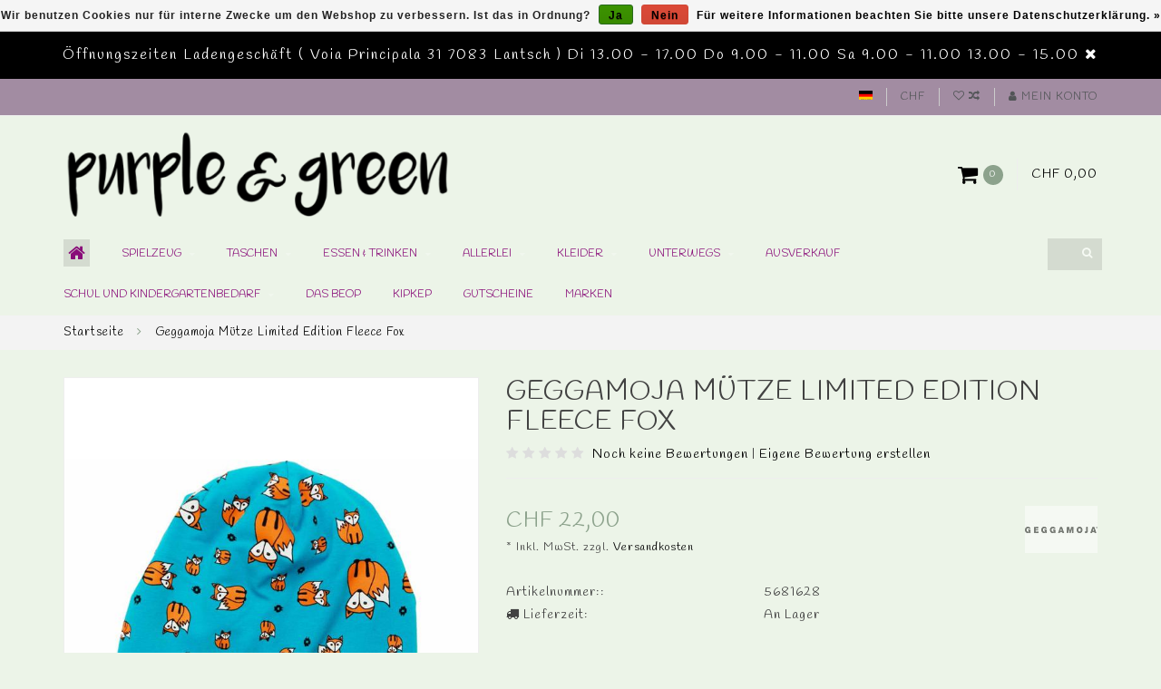

--- FILE ---
content_type: text/html;charset=utf-8
request_url: https://www.purpleandgreen.ch/geggamoja-muetze-limited-edition-fleece-fox.html
body_size: 10678
content:
<!DOCTYPE html>
<html lang="de">
  <head>
    
    <!--
        
        Theme Infinite | v1.5.3_0
        Theme designed and created by Dyvelopment - We are true e-commerce heroes!
        
        For custom Lightspeed eCom work like custom design or development,
        please contact us at www.dyvelopment.nl
        
    -->
    
    <meta charset="utf-8"/>
<!-- [START] 'blocks/head.rain' -->
<!--

  (c) 2008-2026 Lightspeed Netherlands B.V.
  http://www.lightspeedhq.com
  Generated: 19-01-2026 @ 04:54:35

-->
<link rel="canonical" href="https://www.purpleandgreen.ch/geggamoja-muetze-limited-edition-fleece-fox.html"/>
<link rel="alternate" href="https://www.purpleandgreen.ch/index.rss" type="application/rss+xml" title="Neue Produkte"/>
<link href="https://cdn.webshopapp.com/assets/cookielaw.css?2025-02-20" rel="stylesheet" type="text/css"/>
<meta name="robots" content="noodp,noydir"/>
<meta property="og:url" content="https://www.purpleandgreen.ch/geggamoja-muetze-limited-edition-fleece-fox.html?source=facebook"/>
<meta property="og:site_name" content="purple &amp; green"/>
<meta property="og:title" content="Geggamoja Mütze Limited Edition Fleece Fox"/>
<meta property="og:description" content="Blaue Mütze mit lustigen organgen Füchsen aus weichem und leichtem Baumwollstoff aussen und warmem Fleece innen."/>
<meta property="og:image" content="https://cdn.webshopapp.com/shops/217496/files/130531364/geggamoja-geggamoja-muetze-limited-edition-fleece.jpg"/>
<!--[if lt IE 9]>
<script src="https://cdn.webshopapp.com/assets/html5shiv.js?2025-02-20"></script>
<![endif]-->
<!-- [END] 'blocks/head.rain' -->
    
    <title>Geggamoja Mütze Limited Edition Fleece Fox - purple &amp; green</title>
    
    <meta name="description" content="Blaue Mütze mit lustigen organgen Füchsen aus weichem und leichtem Baumwollstoff aussen und warmem Fleece innen." />
    <meta name="keywords" content="Geggamoja, Geggamoja, Mütze, Limited, Edition, Fleece, Fox" />
    
    <meta http-equiv="X-UA-Compatible" content="IE=edge">
    <meta name="viewport" content="width=device-width, initial-scale=1.0, maximum-scale=1.0, user-scalable=0">
    <meta name="apple-mobile-web-app-capable" content="yes">
    <meta name="apple-mobile-web-app-status-bar-style" content="black">

    <link rel="shortcut icon" href="https://cdn.webshopapp.com/shops/217496/themes/93064/assets/favicon.ico?20230826130518" type="image/x-icon" />
    
        <meta name="format-detection" content="telephone=no">
    <meta name="format-detection" content="date=no">
    <meta name="format-detection" content="address=no">
    <meta name="format-detection" content="email=no">
        
    <script src="https://cdn.webshopapp.com/assets/jquery-1-9-1.js?2025-02-20"></script>
    
          <style>
            /* latin */
@font-face {
font-family: 'Handlee';
font-style: normal;
font-weight: 300;
font-stretch: 100%;
font-display: swap;
src: url(https://cdn.webshopapp.com/assets/fonts/handlee-latin.woff2?2025-02-20)
format('woff2');
unicode-range: U+0000-00FF, U+0131, U+0152-0153, U+02BB-02BC,
U+02C6, U+02DA, U+02DC, U+2000-206F, U+2074, U+20AC, U+2122, U+2191,
U+2193, U+2212, U+2215, U+FEFF, U+FFFD;
}
/* latin */
@font-face {
font-family: 'Handlee';
font-style: normal;
font-weight: 400;
font-stretch: 100%;
font-display: swap;
src: url(https://cdn.webshopapp.com/assets/fonts/handlee-latin.woff2?2025-02-20)
format('woff2');
unicode-range: U+0000-00FF, U+0131, U+0152-0153, U+02BB-02BC,
U+02C6, U+02DA, U+02DC, U+2000-206F, U+2074, U+20AC, U+2122, U+2191,
U+2193, U+2212, U+2215, U+FEFF, U+FFFD;
}
/* latin */
@font-face {
font-family: 'Handlee';
font-style: normal;
font-weight: 600;
font-stretch: 100%;
font-display: swap;
src: url(https://cdn.webshopapp.com/assets/fonts/handlee-latin.woff2?2025-02-20)
format('woff2');
unicode-range: U+0000-00FF, U+0131, U+0152-0153, U+02BB-02BC,
U+02C6, U+02DA, U+02DC, U+2000-206F, U+2074, U+20AC, U+2122, U+2191,
U+2193, U+2212, U+2215, U+FEFF, U+FFFD;
}
            </style>
        
    <link href="//maxcdn.bootstrapcdn.com/font-awesome/4.7.0/css/font-awesome.min.css" rel="stylesheet">
    
    <link rel="stylesheet" href="https://cdn.webshopapp.com/shops/217496/themes/93064/assets/bootstrap-min.css?20250731061247" />

    <link rel="stylesheet" href="https://cdn.webshopapp.com/assets/gui-2-0.css?2025-02-20" />
    <link rel="stylesheet" href="https://cdn.webshopapp.com/assets/gui-responsive-2-0.css?2025-02-20" />
    
    <link rel="stylesheet" href="https://cdn.webshopapp.com/shops/217496/themes/93064/assets/owlcarousel-v2.css?20250731061247" />
    
        <link rel="stylesheet" href="https://cdn.webshopapp.com/shops/217496/themes/93064/assets/lightgallery-min.css?20250731061247" />
        
        <link rel="stylesheet" href="https://cdn.webshopapp.com/shops/217496/themes/93064/assets/style-min.css?20250731061247" />
        
    <!-- User defined styles -->
    <link rel="stylesheet" href="https://cdn.webshopapp.com/shops/217496/themes/93064/assets/settings.css?20250731061247" />
    <link rel="stylesheet" href="https://cdn.webshopapp.com/shops/217496/themes/93064/assets/custom.css?20250731061247" />
    
    <!--[if lte IE 9]>
      <script src="https://cdn.webshopapp.com/shops/217496/themes/93064/assets/ie.js?20250731061247"></script>
    <![endif]-->
    
    <script>
      /* Some global vars */
      var domain = 'https://www.purpleandgreen.ch/';
      var url = 'https://www.purpleandgreen.ch/';
      var mainUrl = 'https://www.purpleandgreen.ch/';
      var searchUrl = 'https://www.purpleandgreen.ch/search/';
      var cartUrl = 'https://www.purpleandgreen.ch/cart/';
      var checkoutUrl = 'https://www.purpleandgreen.ch/checkout/';
      var notification = 'Öffnungszeiten Ladengeschäft';
      var b2b = false;
      var freeShippingNotice = true;
      
      /* Quick settings */
      var enableQuickView = true;
      
      /* Some prefedined translations */
      var tContinueShopping = 'Weiter einkaufen';
      var tProceedToCheckout = 'Weiter zur Kasse';
      var tViewProduct = 'Produkt anzeigen';
      var tAddtoCart = 'Zum Warenkorb hinzufügen';
      var tNoInformationFound = 'No information found';
      var tView = 'Ansehen';
      var tCheckout = 'Kasse';
      var tLiveCartTotal = 'Gesamt inkl. MwSt';
      var tNavigation = 'Navigation';
      var tOnlyXProductsInStock = 'Es geben maarXXX producten op voorraad, wil je deze Toevoegen aan de winkelwagen?';
      var tInStock = 'Auf Lager';
      var tOutOfStock = 'Nicht auf Lager';
      var tFreeShipping = 'Kostenloser Versand';
      var tAmountToFreeShipping = 'Versankostenfreie Lieferung';
      var tRequestedAmountNotAvailable = 'Die gewünschte Anzahl für &quot;XXX&quot; ist momentan nicht verfügbar';
      var tMinimumQty = 'Die Mindestbestellmenge für &quot;XXX&quot; YYY.';
      var tBackorder = 'Backorder';
      
      /* Cart data */
      var cartTotalIncl = parseFloat(0);
      var cartTotalExcl = parseFloat(0);
      var cartTotal = parseFloat(0);
      var currencySymbol = 'CHF';
      
      var amountToFreeShipping = parseFloat(120);
      
            function getServerTime()
      {
        return new Date ("Jan 19, 2026 04:54:35 +0100");
      }
    </script>
    
        
        
      </head>
  <body class="">
    
        
    <div class="overlay">
      <i class="fa fa-times"></i>
    </div>
    
    <header>
      <!-- Notifications -->
<div id="notification">
      Öffnungszeiten Ladengeschäft ( Voia Principala 31 7083 Lantsch ) Di 13.00 - 17.00 Do  9.00 - 11.00 Sa 9.00 - 11.00   13.00 - 15.00 
    
  <i class="fa fa-times" id="close-notification"></i>
</div>

<!-- Topbar -->
<div id="topbar">
  <div class="container">
    <div class="row">
      <div class="col-sm-6 hidden-xs hidden-xxs">
        <div id="topbar-text"></div>
      </div>
      <div class="col-sm-6 col-xs-12" id="topbar-right">
        
        <ul>
        <li class="languages">
          <a href="#"><span class="flags de"></span></a> <!--DEUTSCH-->
                  </li>
        
        <li class="currencies">
          <a href="#"><span class="currency-CHF">CHF</span></a>
                  </li>
        <li class="comparewishlist">
          <a href="https://www.purpleandgreen.ch/account/wishlist/"><i class="fa fa-heart-o"></i></a>
          <a href="https://www.purpleandgreen.ch/compare/"><i class="fa fa-random"></i></a>
        </li>
        <li class="account">
          <a href="https://www.purpleandgreen.ch/account/"><i class="fa fa-user"></i><span class="hidden-xs hidden-xxs"> Mein Konto</span></a>
        </li>
        </ul>
        
      </div>
    </div>
  </div>
</div>
<!-- End topbar -->

<div class="container" id="header">
  <div class="row">
    
    <div class="col-sm-5 col-xs-12" id="logo">
      
        <a href="https://www.purpleandgreen.ch/"><img class="" src="https://cdn.webshopapp.com/shops/217496/themes/93064/v/1838890/assets/logo.png?20230412172529" alt="Logo"></a>
      
    </div>
    
        
        
    <!--<div class="col-md-5 col-sm-7 hidden-xs hidden-xxs" id="hallmark">
          </div> -->
    
    <div class="header-right col-sm-7 hidden-xs hidden-xxs">
      
      <div id="hallmark">
            </div>
      
      
      <!--<div class="cart-header-container">av -->
      <div class="cartheader hidden-sm hidden-xs hidden-xxs">
        <div class="cart-container cart maincart">
        
        <a href="https://www.purpleandgreen.ch/cart/">
        <div class="cart-icon">
          <i class="fa fa-shopping-cart"></i> <span id="qty" class="highlight-bg cart-total-qty">0</span>
        </div>
        
        <div id="cart-total">
          CHF 0,00
        </div>
        </a>
        
        <div class="cart-content-holder">
          <div class="cart-content">
            <h4>Ihr Warenkorb</h4>
                        
                          <p class="noproducts">Keine Artikel in Ihrem Warenkorb</p>
                      </div>
        </div>
        </div>
      </div>
      <!--</div>-->
      
      
    </div>
  </div>
</div>

<div class="cf"></div>
  

<div class="compact" id="navbar">
  <div class="container">
    <div class="row">
      <div class="col-md-12">
        <nav>
          <ul class="smallmenu compact">
        <li class="hidden-sm hidden-xs hidden-xxs"><a href="https://www.purpleandgreen.ch/"><i class="fa fa-home home-icon dark" aria-hidden="true"></i></a></li>
        <!-- <li class="visible-sm visible-xs hamburger">
            <a href="https://www.purpleandgreen.ch/"><i class="fa fa-bars" aria-hidden="true"></i></a>
        </li>
        <li class="visible-xs mobile-cart">
            <a href="https://www.purpleandgreen.ch/cart/"><i class="fa fa-opencart" aria-hidden="true"></i> <span>(0)</span></a>
        </li> -->
        
                <li>
          <a href="https://www.purpleandgreen.ch/spielzeug/" class="dropdown">Spielzeug</a>
          
                    <span class="opensub visible-sm visible-xs visible-xxs"><i class="fa fa-plus-circle"></i></span>
          


                    <ul class="smallmenu sub1">
                        <li>
                                <a href="https://www.purpleandgreen.ch/spielzeug/sumblox/">Sumblox</a>
                            </li>
                        <li>
                                <a href="https://www.purpleandgreen.ch/spielzeug/plueschtiere-und-puppen/">Plüschtiere und Puppen</a>
                            </li>
                        <li>
                                <a href="https://www.purpleandgreen.ch/spielzeug/spielzeug-aus-kunststoff/">Spielzeug aus Kunststoff</a>
                            </li>
                        <li>
                                <a href="https://www.purpleandgreen.ch/spielzeug/badespielzeug/">Badespielzeug</a>
                            </li>
                        <li>
                                <a href="https://www.purpleandgreen.ch/spielzeug/quietbooks/">Quietbooks</a>
                            </li>
                        <li>
                                <a href="https://www.purpleandgreen.ch/spielzeug/shoushou-holder/">Shoushou-Holder</a>
                            </li>
                      </ul>
          

        </li>
                <li>
          <a href="https://www.purpleandgreen.ch/taschen/" class="dropdown">Taschen</a>
          
                    <span class="opensub visible-sm visible-xs visible-xxs"><i class="fa fa-plus-circle"></i></span>
          


                    <ul class="smallmenu sub1">
                        <li>
                                <a href="https://www.purpleandgreen.ch/taschen/windeltaschen/">Windeltaschen</a>
                            </li>
                        <li>
                                <a href="https://www.purpleandgreen.ch/taschen/vorschultaschen-rucksaecke/">Vorschultaschen / Rucksäcke</a>
                            </li>
                        <li>
                                <a href="https://www.purpleandgreen.ch/taschen/wickeltaschen/">Wickeltaschen</a>
                            </li>
                        <li>
                                <a href="https://www.purpleandgreen.ch/taschen/affenzahn-kulturbeutel/">Affenzahn Kulturbeutel</a>
                            </li>
                        <li>
                                <a href="https://www.purpleandgreen.ch/taschen/turnbeutel/">Turnbeutel</a>
                            </li>
                      </ul>
          

        </li>
                <li>
          <a href="https://www.purpleandgreen.ch/essen-trinken/" class="dropdown">Essen &amp; Trinken</a>
          
                    <span class="opensub visible-sm visible-xs visible-xxs"><i class="fa fa-plus-circle"></i></span>
          


                    <ul class="smallmenu sub1">
                        <li>
                                <a href="https://www.purpleandgreen.ch/essen-trinken/flaschen/">Flaschen</a>
                            </li>
                        <li>
                                <a href="https://www.purpleandgreen.ch/essen-trinken/essen-trinken/">Essen &amp; Trinken</a>
                            </li>
                        <li>
                                <a href="https://www.purpleandgreen.ch/essen-trinken/lunchboxen-lunchbeutel/">Lunchboxen &amp; Lunchbeutel</a>
                            </li>
                        <li>
                                <a href="https://www.purpleandgreen.ch/essen-trinken/quetschbeutel/">Quetschbeutel</a>
                            </li>
                        <li>
                                <a href="https://www.purpleandgreen.ch/essen-trinken/thermosflaschen/">Thermosflaschen</a>
                            </li>
                        <li>
                                <a href="https://www.purpleandgreen.ch/essen-trinken/fresk/">Fresk</a>
                            </li>
                        <li>
                                <a href="https://www.purpleandgreen.ch/essen-trinken/affenzahn/">Affenzahn</a>
                            </li>
                        <li>
                                <a href="https://www.purpleandgreen.ch/essen-trinken/klean-kanteen/">Klean Kanteen</a>
                            </li>
                        <li>
                                <a href="https://www.purpleandgreen.ch/essen-trinken/carl-oscar/">Carl Oscar</a>
                            </li>
                        <li>
                                <a href="https://www.purpleandgreen.ch/essen-trinken/little-lunch-box/">Little Lunch Box</a>
                            </li>
                        <li>
                                <a href="https://www.purpleandgreen.ch/essen-trinken/herobility/">Herobility</a>
                            </li>
                      </ul>
          

        </li>
                <li>
          <a href="https://www.purpleandgreen.ch/allerlei/" class="dropdown">Allerlei</a>
          
                    <span class="opensub visible-sm visible-xs visible-xxs"><i class="fa fa-plus-circle"></i></span>
          


                    <ul class="smallmenu sub1">
                        <li>
                                <a href="https://www.purpleandgreen.ch/allerlei/erinnerungskarten/">Erinnerungskarten</a>
                            </li>
                        <li>
                                <a href="https://www.purpleandgreen.ch/allerlei/das-boep/">das boep</a>
                            </li>
                        <li>
                                <a href="https://www.purpleandgreen.ch/allerlei/pucktuecher-mullwindeln/">Pucktücher &amp; Mullwindeln</a>
                            </li>
                      </ul>
          

        </li>
                <li>
          <a href="https://www.purpleandgreen.ch/kleider/" class="dropdown">Kleider</a>
          
                    <span class="opensub visible-sm visible-xs visible-xxs"><i class="fa fa-plus-circle"></i></span>
          


                    <ul class="smallmenu sub1">
                        <li>
                                <a href="https://www.purpleandgreen.ch/kleider/bademode/">Bademode</a>
                            </li>
                        <li>
                                <a href="https://www.purpleandgreen.ch/kleider/muetzen/">Mützen</a>
                            </li>
                        <li>
                                <a href="https://www.purpleandgreen.ch/kleider/overalls/">Overalls</a>
                            </li>
                        <li>
                                <a href="https://www.purpleandgreen.ch/kleider/regenanzuege/">Regenanzüge</a>
                            </li>
                        <li>
                                <a href="https://www.purpleandgreen.ch/kleider/winterbekleidung/">Winterbekleidung</a>
                            </li>
                        <li>
                                <a href="https://www.purpleandgreen.ch/kleider/maedchen/">Mädchen</a>
                            </li>
                        <li>
                                <a href="https://www.purpleandgreen.ch/kleider/jungs/">Jungs</a>
                            </li>
                        <li>
                                <a href="https://www.purpleandgreen.ch/kleider/schuhe-und-gummistiefel/">Schuhe und Gummistiefel</a>
                            </li>
                        <li>
                                <a href="https://www.purpleandgreen.ch/kleider/mama-siesta/">Mama Siesta</a>
                            </li>
                        <li>
                                <a href="https://www.purpleandgreen.ch/kleider/fresk/">Fresk</a>
                            </li>
                        <li>
                                <a href="https://www.purpleandgreen.ch/kleider/barfussschuhe-affenzahn/">Barfussschuhe - Affenzahn</a>
                            </li>
                        <li>
                                <a href="https://www.purpleandgreen.ch/kleider/rukka/">Rukka</a>
                            </li>
                        <li>
                                <a href="https://www.purpleandgreen.ch/kleider/regenschirme/">Regenschirme</a>
                            </li>
                        <li>
                                <a href="https://www.purpleandgreen.ch/kleider/danefea/">Danefea</a>
                            </li>
                      </ul>
          

        </li>
                <li>
          <a href="https://www.purpleandgreen.ch/unterwegs/" class="dropdown">Unterwegs</a>
          
                    <span class="opensub visible-sm visible-xs visible-xxs"><i class="fa fa-plus-circle"></i></span>
          


                    <ul class="smallmenu sub1">
                        <li>
                                <a href="https://www.purpleandgreen.ch/unterwegs/liki-trike-s3/">Liki Trike S3</a>
                            </li>
                        <li>
                                <a href="https://www.purpleandgreen.ch/unterwegs/veer-cruiser/">VEER Cruiser</a>
                            </li>
                      </ul>
          

        </li>
                <li>
          <a href="https://www.purpleandgreen.ch/ausverkauf/" class="">AUSVERKAUF</a>
          
          


          

        </li>
                <li>
          <a href="https://www.purpleandgreen.ch/schul-und-kindergartenbedarf/" class="dropdown">Schul und Kindergartenbedarf</a>
          
                    <span class="opensub visible-sm visible-xs visible-xxs"><i class="fa fa-plus-circle"></i></span>
          


                    <ul class="smallmenu sub1">
                        <li>
                                <a href="https://www.purpleandgreen.ch/schul-und-kindergartenbedarf/kindergarten/">Kindergarten</a>
                            </li>
                        <li>
                                <a href="https://www.purpleandgreen.ch/schul-und-kindergartenbedarf/step-by-step/">Step by Step</a>
                            </li>
                        <li>
                                <a href="https://www.purpleandgreen.ch/schul-und-kindergartenbedarf/schule/">Schule</a>
                            </li>
                        <li>
                                <a href="https://www.purpleandgreen.ch/schul-und-kindergartenbedarf/turnsaecke/">Turnsäcke</a>
                            </li>
                        <li>
                                <a href="https://www.purpleandgreen.ch/schul-und-kindergartenbedarf/fuer-de-znueni/">Für de Znüni</a>
                            </li>
                        <li>
                                <a href="https://www.purpleandgreen.ch/schul-und-kindergartenbedarf/ergobag/">Ergobag</a>
                            </li>
                        <li>
                                <a href="https://www.purpleandgreen.ch/schul-und-kindergartenbedarf/coocazoo/">Coocazoo</a>
                            </li>
                      </ul>
          

        </li>
                <li>
          <a href="https://www.purpleandgreen.ch/das-beop/" class="">Das Beop</a>
          
          


          

        </li>
                <li>
          <a href="https://www.purpleandgreen.ch/kipkep/" class="">KipKep</a>
          
          


          

        </li>
                <li>
          <a href="https://www.purpleandgreen.ch/gutscheine/" class="">Gutscheine</a>
          
          


          

        </li>
              
                          
  			  			  			        
                <li>
          <a href="https://www.purpleandgreen.ch/brands/">Marken</a>
        </li>
                
        <!-- <li id="search">
          <form action="https://www.purpleandgreen.ch/search/" id="searchform" method="get">
            <input type="text" id="searchbox" name="q" placeholder="" autocomplete="off"><i class="fa fa-search" aria-hidden="true"></i><i class="fa fa-times clearsearch" aria-hidden="true"></i>
          </form>
        </li> -->
        
        <!-- <li id="navcart">
          <a href="https://www.purpleandgreen.ch/cart/"><i class="fa fa-shopping-cart" aria-hidden="true"></i></a>
        </li> -->
      </ul>
      
      <span id="mobilenav" class="visible-xxs visible-xs visible-sm">
        <a href="https://www.purpleandgreen.ch/"><i class="fa fa-bars" aria-hidden="true"></i></a>
      </span>
      <span id="mobilecart" class="visible-xxs visible-xs visible-sm">
        <a href="https://www.purpleandgreen.ch/cart/"><i class="fa fa-shopping-cart" aria-hidden="true"></i> <span>(0)</span></a>
      </span>
      
      <div id="search">
        <form action="https://www.purpleandgreen.ch/search/" id="searchform" method="get">
          <input type="text" id="searchbox" class="dark" name="q" placeholder="" autocomplete="off"><i class="fa fa-search" aria-hidden="true"></i><i class="fa fa-times clearsearch" aria-hidden="true"></i>
        </form>
            
        <div id="searchcontent" class="hidden-xs hidden-xxs">
          <div id="searchresults"></div>
          <div class="more"><a href="#" class="search-viewall">Alle Ergebnisse anzeigen <span>(0)</span></a></div>
          <div class="noresults">Keine Produkte gefunden</div>
        </div>
      </div>
      <div id="stickycart" class="hidden-xxs hidden-xs hidden-sm">
        <div class="cart">
          <a href="https://www.purpleandgreen.ch/cart/">
            <span class="stickyicon"><i class="fa fa-shopping-cart" aria-hidden="true"></i></span> <span class="stickyqty cart-total-qty">0</span>
          </a>
          <div class="cart-content-holder">
            
          </div>
        </div>
      </div>
      <!-- <div id="searchcontent">
        <div id="searchresults"></div>
        <div class="more"><a href="#">Alle Ergebnisse anzeigen <span>(0)</span></a></div>
        <div class="noresults">Keine Produkte gefunden</div>
      </div> -->        </nav>
      </div>
    </div>
  </div>
</div>

    </header>
    
        <div itemscope itemtype="http://schema.org/BreadcrumbList" class="breadcrumbs">
  <div class="container">
    <div class="row">
      <div class="col-md-12">
        <a href="https://www.purpleandgreen.ch/" title="Startseite">Startseite</a>
        
                        <span itemprop="itemListElement" itemscope itemtype="http://schema.org/ListItem">
        <i class="fa fa-angle-right highlight-txt"></i> <a href="https://www.purpleandgreen.ch/geggamoja-muetze-limited-edition-fleece-fox.html" itemprop="item"><span itemprop="name">Geggamoja Mütze Limited Edition Fleece Fox</span></a>
          <meta itemprop="position" content="1" />
        </span>
                      </div>
    </div>
  </div>
</div>        
        
    

<div class="container productpage" itemscope itemtype="http://schema.org/Product">
  
  <meta itemprop="brand" content="Geggamoja" />  <meta itemprop="description" content="Blaue Mütze mit lustigen organgen Füchsen aus weichem und leichtem Baumwollstoff aussen und warmem Fleece innen." />  <meta itemprop="image" content="https://cdn.webshopapp.com/shops/217496/files/130531364/750x650x2/geggamoja-geggamoja-muetze-limited-edition-fleece.jpg" />  
    <meta itemprop="mpn" content="5681628" />    
  <div class="row rowmargin">
    
    <div class="col-sm-5 productpage-left">
      <div class="row">
        <div class="col-md-12">
          <div class="product-image-holder" id="holder">
          <div class="image-preloader">
            <img src="https://cdn.webshopapp.com/shops/217496/themes/93064/assets/image-placeholder.png?20250731061247" class="img-responsive" alt="">
          </div>
          <div class="product-image owl-carousel owl-theme">
                                      <div class="item zoom" data-src="https://cdn.webshopapp.com/shops/217496/files/130531364/image.jpg">
                <img src="https://cdn.webshopapp.com/shops/217496/files/130531364/650x750x2/image.jpg" data-src="https://cdn.webshopapp.com/shops/217496/files/130531364/650x750x2/image.jpg" data-src-zoom="https://cdn.webshopapp.com/shops/217496/files/130531364/image.jpg" class="img-responsive" alt="Geggamoja Geggamoja Mütze Limited Edition Fleece Fox">
              </div>
              
                                    </div>
                      </div>
          
          <div class="product-thumbnails owl-carousel owl-theme">
                        <div class="item">
              <img src="https://cdn.webshopapp.com/shops/217496/files/130531364/130x150x2/image.jpg" alt=""> 
            </div>
                        
                      </div>
        </div>
      </div>
      
            <div class="row">
                      </div>
      
    </div>
    
    <script>
      /* make it more sleek, little old js trick*/
      var holderWidth = document.getElementById("holder").offsetWidth;
      var setHeight = Math.round((750/650)*holderWidth);
      document.getElementById("holder").style.height = setHeight+"px";
    </script>
    
    <div class="col-sm-7 productpage-right">
      
    <form action="https://www.purpleandgreen.ch/cart/add/101229377/" id="product_configure_form" method="post">
      
      <div class="row">
        <div class="col-md-12">
          <div class="product-title">
            
                          <h1 class="" itemprop="name" content="Geggamoja Mütze Limited Edition Fleece Fox">Geggamoja Mütze Limited Edition Fleece Fox</h1>
                        
                        
                        <div class="reviewscore">
              
                                                        
                              <span class="stars">
                  <i class="fa fa-star empty" aria-hidden="true"></i> <i class="fa fa-star empty" aria-hidden="true"></i> <i class="fa fa-star empty" aria-hidden="true"></i> <i class="fa fa-star empty" aria-hidden="true"></i> <i class="fa fa-star empty" aria-hidden="true"></i>
                </span>
                
                <a href="#reviews" class="openreviews highlight-txt"><span>Noch keine Bewertungen</span></a>
                            
              <span class="divider">|</span> <a href="https://www.purpleandgreen.ch/account/review/52589855/" class="beoordeel highlight-txt">Eigene Bewertung erstellen</a>
              
            </div>
                        
          </div>
        </div>
      </div>
      
            
      <!-- start offer wrapper -->
      <div itemprop="offers" itemscope itemtype="http://schema.org/Offer">
      <div class="row rowmargin">
        <div class="col-md-12">
          <div class="product-price">
            
            <meta itemprop="priceCurrency" content="CHF">
            <meta itemprop="price" content="22.00" />
            
            <div class="row">
              <div class="col-xs-9">
                                
                <span class="price highlight-txt">CHF 22,00</span>
                                  <br /><span class="price-strict">* Inkl. MwSt. zzgl. <a href="https://www.purpleandgreen.ch/service/shipping-returns/" class="highlight-txt">Versandkosten</a></span>
                 
              </div>
            
              <div class="col-xs-3 brand">
                                <a href="https://www.purpleandgreen.ch/brands/geggamoja/" title="Geggamoja"><img src="https://cdn.webshopapp.com/shops/217496/files/112968425/80x52x2/image.jpg" class="max-responsive" alt=""></a>
                              </div>
            </div>
          </div>
        </div>
      </div>
      
            
       
      <div class="row rowmargin">
                <dl>
          <dt class="col-xs-5">Artikelnummer::</dt>
          <dd class="col-xs-7">5681628</dd>
        </dl>
                                                
                <dl>
          <dt class="col-xs-5"><i class="fa fa-truck" aria-hidden="true"></i> Lieferzeit:</dt>
          <dd class="col-xs-7">An Lager</dd>
        </dl>
              </div>
                
      <div class="row rowmargin">
        <div class="col-md-12">
          <div class="product-description">
            <p>Blaue Mütze mit lustigen organgen Füchsen aus weichem und leichtem Baumwollstoff aussen und warmem Fleece innen.</p>
          </div>
        </div>
      </div>
      
      
      <!--<form action="https://www.purpleandgreen.ch/cart/add/101229377/" id="product_configure_form" method="post">-->
            <div class="row rowmargin">
        <div class="col-md-12">
            <div class="productform">
              <input type="hidden" name="bundle_id" id="product_configure_bundle_id" value="">
<div class="product-configure">
  <div class="product-configure-options" aria-label="Select an option of the product. This will reload the page to show the new option." role="region">
    <div class="product-configure-options-option">
      <label for="product_configure_option_443654">Grösse: <em aria-hidden="true">*</em></label>
      <select name="option[443654]" id="product_configure_option_443654" onchange="document.getElementById('product_configure_form').action = 'https://www.purpleandgreen.ch/product/options/52589855/'; document.getElementById('product_configure_form').submit();" aria-required="true">
        <option value="1887530" selected="selected">2-6 Monate</option>
        <option value="1887542">6-12 Monate</option>
        <option value="1887560">1-2 Jahre</option>
      </select>
      <div class="product-configure-clear"></div>
    </div>
  </div>
</div>

            </div>
        </div>
      </div>
              
            <div class="row rowmargin  addtocart-row">
        <div class="col-sm-12">
          <div class="addtocart-holder">
            <div class="row">
              <div class="col-xs-3">
                <a href="https://www.purpleandgreen.ch/account/wishlistAdd/52589855/?variant_id=101229377" title="Zur Wunschliste hinzufügen"><i class="fa fa-heart"></i></a>
                <a href="https://www.purpleandgreen.ch/compare/add/101229377/"><i class="fa fa-random"></i></a>
                <!--<a href="#"><i class="fa fa-print"></i></a>-->
              </div>
              <div class="col-xs-9">
                <div class="addtocart">
                  <div class="qty">
                    <input type="text" name="quantity" class="quantity" value="1">
                    <span class="qtyadd"><i class="fa fa-caret-up"></i></span>
                    <span class="qtyminus"><i class="fa fa-caret-down"></i></span>
                  </div>
                  <button type="submit" name="addtocart" class="btn-addtocart place-in-cart button" data-vid="101229377" data-title="Geggamoja Mütze Limited Edition Fleece Fox" data-img="https://cdn.webshopapp.com/shops/217496/files/130531364/180x180x1/image.jpg" data-url="https://www.purpleandgreen.ch/geggamoja-muetze-limited-edition-fleece-fox.html" data-available="true" data-stocktrack="true" data-stocklevel="2" data-minimumqty="1" data-allowoutofstocksale="false" data-onstock="true"><i class="fa fa-shopping-cart"></i> <span class="hidden-xxs">Zum Warenkorb hinzufügen</span></button>
                </div>
                
                <!-- sticky -->
                                <div class="addtocart sticky">
                  <div class="qty">
                    <input type="text" name="quantity" class="quantity" value="1">
                    <span class="qtyadd"><i class="fa fa-caret-up"></i></span>
                    <span class="qtyminus"><i class="fa fa-caret-down"></i></span>
                  </div>
                  <button type="submit" name="addtocart" class="btn-addtocart place-in-cart button" data-vid="101229377" data-title="Geggamoja Mütze Limited Edition Fleece Fox" data-img="https://cdn.webshopapp.com/shops/217496/files/130531364/180x180x1/image.jpg" data-url="https://www.purpleandgreen.ch/geggamoja-muetze-limited-edition-fleece-fox.html" data-available="true" data-stocktrack="true" data-stocklevel="2" data-minimumqty="1" data-allowoutofstocksale="false" data-onstock="true"><i class="fa fa-shopping-cart"></i> <span class="hidden-xxs">Zum Warenkorb hinzufügen</span></button>
                </div>
                                <!-- end sticky -->
                
              </div>
            </div>
          </div>
        </div>
      </div>
            
      <!--</form>-->
      
      </div>
      <!-- end offer wrapper -->
      
            
            
            
            
            <div class="row">
        <div class="col-md-12 social-share">
          <span>Dieses Produkt teilen</span> <a onclick="return !window.open(this.href,'Geggamoja Mütze Limited Edition Fleece Fox', 'width=500,height=500')" class="facebook" target="_blank" href="https://www.facebook.com/sharer/sharer.php?u=https%3A%2F%2Fwww.purpleandgreen.ch%2Fgeggamoja-muetze-limited-edition-fleece-fox.html"><i class="fa fa-facebook" aria-hidden="true"></i></a> <a onclick="return !window.open(this.href,'Geggamoja Mütze Limited Edition Fleece Fox', 'width=500,height=500')" class="twitter" target="_blank" href="https://twitter.com/home?status=https%3A%2F%2Fwww.purpleandgreen.ch%2Fgeggamoja-muetze-limited-edition-fleece-fox.html"><i class="fa fa-twitter" aria-hidden="true"></i></a> <a onclick="return !window.open(this.href,'Geggamoja Mütze Limited Edition Fleece Fox', 'width=500,height=500')" class="pinterest" target="_blank" href="https://pinterest.com/pin/create/button/?url=https://www.purpleandgreen.ch/geggamoja-muetze-limited-edition-fleece-fox.html&media=https://cdn.webshopapp.com/shops/217496/files/130531364/image.jpg&description=Blaue%20M%C3%BCtze%20mit%20lustigen%20organgen%20F%C3%BCchsen%20aus%20weichem%20und%20leichtem%20Baumwollstoff%20aussen%20und%20warmem%20Fleece%20innen."><i class="fa fa-pinterest" aria-hidden="true"></i></a>
        </div>
      </div>
            
      </form>
      
    </div>
    
  </div>
  
    
    <div class="row rowmargin50">
      <div class="col-md-12">
        
        <h3 class="headline">Informationen</h3>
        
        <div class="product-content rowmargin">
                    <p>Blaue M&uuml;tze mit lustigen organgen F&uuml;chsen aus weichem und leichtem Baumwollstoff aussen und warmem Fleece innen.</p>
<p>Material: 95% Baumwolle, 5% Elasthan, Fleece 100% Polyester. <br />Made in Turkey.</p>
                  </div>
        
      </div>
    </div>
    
      
          <div class="row rowmargin50 reviews">
        <div class="col-md-12">
          
          <h3 class="headline">Bewertungen</h3>
          
          <div class="product-reviews rowmargin">
            
                                        <p class="message-blue">Noch keine Bewertungen</p>
                            
                            <div class="review-write">
                <p>
                  0 Sterne, basierend auf 0 Bewertungen
                </p>
                  <a href="https://www.purpleandgreen.ch/account/review/52589855/" class="button" data-pid="52589855" id="write_review" title="Ihre Bewertung hinzufügen"><i class="fa fa-edit"></i> Ihre Bewertung hinzufügen</a>
              </div>
                          
                      </div>
          
        </div>
      </div>
        
          <div class="row rowmargin50 hidden-xxs">
        <div class="col-md-12">
          
          <h3 class="headline">Schlagworte</h3>
          
          <div class="tags-content">

              <div class="row rowmargin">
                <div class="col-md-12">
                  <ul class="tagcloud">
                                        <li><a href="https://www.purpleandgreen.ch/tags/baumolle/" title="Baumolle">
                      Baumolle <span>(19)</span></a></li>
                                        <li><a href="https://www.purpleandgreen.ch/tags/bio/" title="Bio">
                      Bio <span>(38)</span></a></li>
                                        <li><a href="https://www.purpleandgreen.ch/tags/fleece/" title="Fleece">
                      Fleece <span>(12)</span></a></li>
                                        <li><a href="https://www.purpleandgreen.ch/tags/fuchs/" title="Fuchs">
                      Fuchs <span>(1)</span></a></li>
                                        <li><a href="https://www.purpleandgreen.ch/tags/geggamoja/" title="Geggamoja">
                      Geggamoja <span>(29)</span></a></li>
                                        <li><a href="https://www.purpleandgreen.ch/tags/muetze/" title="Mütze">
                      Mütze <span>(21)</span></a></li>
                                      </ul>
                </div>
              </div>
              <div class="row rowmargin">
                <div class="col-md-12">
                            <form id="formTags" action="https://www.purpleandgreen.ch/account/tag/52589855/" method="post">
                              <input type="hidden" name="key" value="a56824c755eca696405957e3320506cf">    
                              <input id="formTagsInput" class="" type="text" name="tags" placeholder="Fügen Sie Ihre Schlagworte hinzu">
                               <a class="button highlight-bg" href="#" onClick="$('#formTags').submit();" title="Hinzufügen">Hinzufügen</a><br />
                              <span class="info">Verwenden Sie Kommas um Schlagworte zu trennen.</span>
                            </form>
                </div>
              </div>

          </div>
          
        </div>
      </div>
        
    
    
    
</div>

<script>
$(document).ready(function()
{
  /* Zoom on hover image */
  $('.zoom').zoom({touch:false});

  /* Open reviews tab onclick link */
  $('.openreviews, .yotpo.bottomLine').on('click', function(e)
  {
    e.preventDefault();
    
    $('.nav-tabs li').removeClass('active');
    $('.nav-tabs li.reviews').addClass('active');
    
    $(".tab-pane").removeClass("active in");
    $("#reviews").addClass("active in")
    
    $('.nav-tabs .reviews').scrollView(0);
  });
  
  $( ".productpage" ).delegate( ".yotpo.bottomLine", "click", function() {
    //alert(1)
  });
  
  /*$(document).on('click', ".qtyadd", function ()
  {
    $('.quantity').val( parseInt($('.quantity').val()) + 1 );
  });
  
  $(document).on('click', ".qtyminus", function ()
  {
    if( parseInt($('.quantity').val()) > 1)
    {
      $('.quantity').val( parseInt($('.quantity').val()) - 1 );
    }
  });*/
  
  /* Sticky add2cart */
  var stickyCartShown = false;
  
  function checkStickyAddToCart()
  {
    var distance = $('.addtocart').offset().top;
    var elem = $('.addtocart.sticky');
    
    if ( $(window).scrollTop() >= distance )
    {
      if( stickyCartShown == false )
      {
        elem.addClass('visible');
        stickyCartShown = true;
      }
      
    }
    else
    {
      if( stickyCartShown == true )
      {
        elem.removeClass('visible');
        stickyCartShown = false;
      }
    }
  
    setTimeout(checkStickyAddToCart, 50);
  }
  
  checkStickyAddToCart();
  
  
  var carousel1 = $('.product-image');
  var carousel2 = $('.product-thumbnails');
  
  carousel1.on('initialized.owl.carousel', function(event) {
    $('.image-preloader').fadeOut();
    //$('#holder').removeAttr('height');
    $('#holder').css('height', 'auto');
    $('.product-thumbnails .item:first').addClass('synced');
  })
  
  var owlCarousel1 = carousel1.owlCarousel
  ({
    items:1,
    nav:false,
    dots:false,
    mouseDrag: false,
    touchDrag: false,
    lazyLoad:true,
    callbacks: true,
  });
  
  var owlCarousel2 = carousel2.owlCarousel
  ({
    items:5,
    margin:10,
    nav:true,
    navText : ['<div style="display: table;height: 100%;overflow: hidden;width: 100%;"><div style="display: table-cell;vertical-align: middle;"><div><i class="fa fa-angle-left"></i></div></div></div>','<div style="display: table;height: 100%;overflow: hidden;width: 100%;"><div style="display: table-cell;vertical-align: middle;"><div><i class="fa fa-angle-right"></i></div></div></div>'],
    loop:false,
    dots:false,
    responsive:{
        0:{
            items:4,
        },
        480:{
            items:8,
        },
        767:{
            items:4,
        },
        990:
        {
          items:5,
        },
        1140:
        {
          items:5
        }
    }
  });
  
  owlCarousel2.find('.item').click(function()
  {
    var itemIndex = $(this).parent().index();
    owlCarousel1.trigger('to.owl.carousel', itemIndex);
    
    $('.item.synced').removeClass('synced');
    $(this).addClass('synced');
  });
  
  //$('.product-thumbnails .owl-nav').removeClass('disabled');
  
  $('.product-image').lightGallery({
      selector: '.item',
      download:false,
  });
  
  $('.product-bundle-items').owlCarousel
  ({
    items:4,
    margin:30,
    nav:true,
    navText : ['<i class="fa fa-chevron-left" aria-hidden="true"></i>','<i class="fa fa-chevron-right" aria-hidden="true"></i>'],
    dots:false,
    autoplay:true,
    autoplayTimeout:3000,
    autoplayHoverPause:false,
    loop:false, //issues with variants and low amount of products in bundle
    responsive:{
        0:{
            items:1,
        },
        480:{
            items:2,
        },
        767:{
            items:4,
        },
        990:
        {
          items:4,
        },
        1140:
        {
          items:4
        }
    }
  });
  
});
</script>    
    <!-- [START] 'blocks/body.rain' -->
<script>
(function () {
  var s = document.createElement('script');
  s.type = 'text/javascript';
  s.async = true;
  s.src = 'https://www.purpleandgreen.ch/services/stats/pageview.js?product=52589855&hash=7930';
  ( document.getElementsByTagName('head')[0] || document.getElementsByTagName('body')[0] ).appendChild(s);
})();
</script>
  <div class="wsa-cookielaw">
            Wir benutzen Cookies nur für interne Zwecke um den Webshop zu verbessern. Ist das in Ordnung?
      <a href="https://www.purpleandgreen.ch/cookielaw/optIn/" class="wsa-cookielaw-button wsa-cookielaw-button-green" rel="nofollow" title="Ja">Ja</a>
      <a href="https://www.purpleandgreen.ch/cookielaw/optOut/" class="wsa-cookielaw-button wsa-cookielaw-button-red" rel="nofollow" title="Nein">Nein</a>
      <a href="https://www.purpleandgreen.ch/service/privacy-policy/" class="wsa-cookielaw-link" rel="nofollow" title="Für weitere Informationen beachten Sie bitte unsere Datenschutzerklärung.">Für weitere Informationen beachten Sie bitte unsere Datenschutzerklärung. &raquo;</a>
      </div>
<!-- [END] 'blocks/body.rain' -->
    
          
    
                            
          
    <!-- <div class="container-fluid usps ">-->
  <div class="container usps">
    <div class="equal">
    <div class="row table-row">
      
            <div class="col-sm-4 usp-block">
        <div class="icon darker-text">
            <i class="fa fa-truck" aria-hidden="true"></i>
        </div>
        
        <div class="usp-content">
          <h4>Versandkostenfrei</h4>
          <span>Bei Bestellungen über CHF 120.-</span>
        </div>
      </div>
            
            <div class="col-sm-4 usp-block">
        <div class="icon darker-text">
            <i class="fa fa-clock-o" aria-hidden="true"></i>
        </div>
        
        <div class="usp-content">
          <h4>Schnelle Lieferung</h4>
          <span>Innert 3 - 4 Tagen</span>
        </div>
      </div>
            
            <div class="col-sm-4 usp-block">
        <div class="icon darker-text">
            <i class="fa fa-check" aria-hidden="true"></i>
        </div>
        
        <div class="usp-content">
          <h4>Qualität</h4>
          <span>ökologisch-fair-einzigartig</span>
        </div>
      </div>
            
            
    </div>
    </div>
  </div>
  
        <footer>
      
<div class="container-fluid newsletter rowmargin">
  <div class="container">
    <div class="row">
      <div class="col-md-6">
        <h3>
          <i class="fa fa-paper-plane" aria-hidden="true"></i> Abonnieren Sie unseren Newsletter
        </h3>
        <!-- <p>
          And get the latest trends, products and discount!
        </p> -->
      </div>
      <div class="col-md-6">
        <form action="https://www.purpleandgreen.ch/account/newsletter/" method="post" id="form-newsletter">
          <input type="hidden" name="key" value="a56824c755eca696405957e3320506cf" />
          <input type="email" name="email" id="emailaddress" value="" /><a class="button" href="#" onclick="$('#form-newsletter').submit(); return false;" title="Abonnieren">Abonnieren</a>
        </form>
      </div>
    </div>
  </div>
</div>

<div class="container-fluid footer">
  <div class="container">
    <div class="row">
      <div class="col-md-3 company-info rowmargin">
        <h3>purple &amp; green</h3>
        <p class="contact-description">Der Lifestyle Shop für aktive Kids</p>        
                        <p><i class="fa fa-envelope"></i> <a href="/cdn-cgi/l/email-protection#cea7a0a8a18ebebbbcbea2abafa0aaa9bcababa0e0ada6"><span class="__cf_email__" data-cfemail="046d6a626b44747176746861656a60637661616a2a676c">[email&#160;protected]</span></a></p>      </div>
      
      <div class="col-md-3 widget rowmargin">
              </div>
            
      <div class="col-md-3 rowmargin">
        <h3>Informationen</h3>
        <ul>
                    <li><a href="https://www.purpleandgreen.ch/service/about/" title="Impressum">Impressum</a></li>
                    <li><a href="https://www.purpleandgreen.ch/service/general-terms-conditions/" title="AGB">AGB</a></li>
                    <li><a href="https://www.purpleandgreen.ch/service/disclaimer/" title="Widerrufsbelehrung">Widerrufsbelehrung</a></li>
                    <li><a href="https://www.purpleandgreen.ch/service/privacy-policy/" title="Datenschutzerklärung">Datenschutzerklärung</a></li>
                    <li><a href="https://www.purpleandgreen.ch/service/payment-methods/" title="Zahlungsarten">Zahlungsarten</a></li>
                    <li><a href="https://www.purpleandgreen.ch/service/shipping-returns/" title="Versandkosten und Rücksendungen">Versandkosten und Rücksendungen</a></li>
                    <li><a href="https://www.purpleandgreen.ch/service/" title="Kontakt">Kontakt</a></li>
                    <li><a href="https://www.purpleandgreen.ch/sitemap/" title="Sitemap">Sitemap</a></li>
                  </ul>
      </div>
      
      <div class="col-md-3 rowmargin">
        <h3>Mein Konto</h3>
        <ul>
          <li><a href="https://www.purpleandgreen.ch/account/information/" title="Benutzerkonto Information">Benutzerkonto Information</a></li>
          <li><a href="https://www.purpleandgreen.ch/account/orders/" title="Meine Bestellungen">Meine Bestellungen</a></li>
                    <li><a href="https://www.purpleandgreen.ch/account/tickets/" title="Meine Nachrichten (Tickets)">Meine Nachrichten (Tickets)</a></li>
                    <li><a href="https://www.purpleandgreen.ch/account/wishlist/" title="Mein Wunschzettel">Mein Wunschzettel</a></li>
                    <li><a href="https://www.purpleandgreen.ch/collection/" title="Alle Produkte">Alle Produkte</a></li>
        </ul>
      </div>
      
    </div>
  </div>
</div>

<div class="payment-icons-holder">
                <a target="_blank" href="https://www.purpleandgreen.ch/service/payment-methods/" title="Zahlungsarten" class="payment-icons icon-payment-banktransfer">
        </a>
                <a target="_blank" href="https://www.purpleandgreen.ch/service/payment-methods/" title="Zahlungsarten" class="payment-icons icon-payment-invoice">
        </a>
                <a target="_blank" href="https://www.purpleandgreen.ch/service/payment-methods/" title="Zahlungsarten" class="payment-icons icon-payment-paypalc">
        </a>
                <a target="_blank" href="https://www.purpleandgreen.ch/service/payment-methods/" title="Zahlungsarten" class="payment-icons icon-payment-debitcredit">
        </a>
         
</div>

<div class="socials">
            <ul>
                <li>
          <a href="https://www.facebook.com/purpleandgreen.kids/" target="_blank" class="social-fb"><i class="fa fa-facebook" aria-hidden="true"></i></a>
        </li>
                                                <li>
          <a href="https://www.instagram.com/purpleandgreenkids" target="_blank" class="social-insta"><i class="fa fa-instagram" aria-hidden="true"></i></a>
        </li>
                                        <li>
          <a href="https://www.purpleandgreen.ch/index.rss" target="_blank" class="social-rss"><i class="fa fa-rss" aria-hidden="true"></i></a>
        </li>
              </ul>
      </div>

<div class="copyright">
  
    <p>
      © Copyright 2026 purple &amp; green - Powered by       <a href="https://www.lightspeedhq.de/" title="Lightspeed" target="_blank">Lightspeed</a>  
                  	-  Theme by <a href="https://www.dyvelopment.com/en/" title="dyvelopment" target="_blank">Dyvelopment</a>
                      </p>
    
    </div>    </footer>
    
    <div class="loading" id="loader">
      <div class="spinner">
        <div class="rect1"></div>
        <div class="rect2"></div>
        <div class="rect3"></div>
        <div class="rect4"></div>
        <div class="rect5"></div>
      </div>
    </div>
    
    <div class="quickview-modal quick-modal productpage">
      
      <form id="product_quick_configure_form">
      <div class="row">
        <div class="col-md-12">
          <h3 class="title"> </h3>
          
          <div class="close"></div>
        </div>
        
        <div class="col-md-4">
          <!--<img src="" class="mainimage" height="250" width="250">-->
          
          <div class="product-image-holder" id="holder">
            <div class="product-image owl-carousel owl-theme"></div>
          </div>
          
          <div class="product-thumbnail-holder">
            <div class="product-thumbnails owl-carousel owl-theme owl-hidden"></div>
          </div>
          
        </div>
        
        <div class="col-md-8 info-holder">
          <div class="errors"></div>
          <p class="description"></p>
          <div id="formfields">
            
          </div>
        </div>
        
      </div>
      <div class="row">
        <div class="col-md-12">
          <div class="quick-modal-footer">
            <a href="#" class="viewbutton button dark"><i class="fa fa-search"></i> Produkt anzeigen</a>
            <div class="variant-price"><span class="price"></span> <span class="strict">Inkl. MwSt.</span></div>
            
            <div class="qty">
              <input type="text" name="quantity" class="quantity" value="1">
              <span class="qtyadd"><i class="fa fa-caret-up"></i></span>
              <span class="qtyminus"><i class="fa fa-caret-down"></i></span>
            </div>
            <a href="https://www.purpleandgreen.ch/cart/" class="quickview-addtocart button"><i class="fa fa-shopping-cart"></i> Zum Warenkorb hinzufügen</a>
          </div>
        </div>
      </div>
      </form>
      
    </div>
    
    
    <div class="quickcart-modal quick-modal">
      <div class="row">
        <div class="col-md-12">
          <h3 class="title"> </h3>
          
          <div class="close"></div>
        </div>
        
        <div class="col-md-4 mainimage">
        </div>
        
        <div class="col-md-8 content-holder">
          <p class="description instock"><i class="fa fa-check"></i> <span></span> wurde erfolgreich in den Warenkorb gelegt.</p>
          <p class="description outofstock"><i class="fa fa-times"></i> Nicht auf Lager</p>
          <div class="stockalert notenough">Die gewünschte Anzahl für "<span></span>" ist momentan nicht verfügbar</div>
          <!--<div class="stockalert minimumqty">Die Mindestbestellmenge für "<span class="title"></span>" <span class="qty"></span>.</div>-->
        </div>
        
      </div>
      <div class="row">
        <div class="col-md-12">
          <div class="quick-modal-footer">
            <a href="#" class="button dark continue"><i class="fa fa-chevron-right"></i> Weiter einkaufen</a><a href="https://www.purpleandgreen.ch/cart/" class="button"><i class="fa fa-shopping-cart"></i> Weiter zur Kasse</a>
          </div>
        </div>
      </div>
    </div>
    
        
    <script data-cfasync="false" src="/cdn-cgi/scripts/5c5dd728/cloudflare-static/email-decode.min.js"></script><script type="text/javascript" src="https://cdn.webshopapp.com/shops/217496/themes/93064/assets/owlcarousel-v2-min.js?20250731061247"></script>
    <script type="text/javascript" src="https://cdn.webshopapp.com/shops/217496/themes/93064/assets/jquery-zoom-min.js?20250731061247"></script>
    
        <script type="text/javascript" src="https://cdn.webshopapp.com/shops/217496/themes/93064/assets/lightgallery-min.js?20250731061247"></script>
        
        
    <script type="text/javascript" src="https://cdn.webshopapp.com/shops/217496/themes/93064/assets/bootstrap.js?20250731061247"></script>
    
        <script type="text/javascript" src="https://cdn.webshopapp.com/shops/217496/themes/93064/assets/sticky-countdown-global-min.js?20250731061247"></script>
        
    <script src="https://cdn.webshopapp.com/assets/gui.js?2025-02-20"></script>
    
    <script>
    window.LS_theme = {
      "developer": "Dyvelopment",
      "name": "Infinite",
      "docs":"https://www.dyvelopment.com/manuals/themes/infinite/EN_Jan_2017.pdf"
    }
    </script>
  </body>

</html>

--- FILE ---
content_type: text/css; charset=UTF-8
request_url: https://cdn.webshopapp.com/shops/217496/themes/93064/assets/settings.css?20250731061247
body_size: 1954
content:
/*
  Settings CSS Rain
*/
body
{
  font-family: "Handlee", Helvetica, sans-serif;
  background: #ffffff url('background_image.png?20230826130646') no-repeat scroll top left;
  color:#414141;
  font-size:16px;
}
h1, h2, h3, h4, h5, h6, .gui-page-title{font-family: "Handlee", Helvetica, sans-serif;}
#home-products{background:#fafafa; background: #ecf4e8;}

.cart-container>a{ color:#333; }
a{ color:#333; }
a:hover, a:active{ color: #8ca28c;}
p a, #information a{ color:#8ca28c; }
.gui a.gui-button-large.gui-button-action
{
  background:#8ca28c !important;
  color:#fff !important;
  border:0 !important;
}
.btn-highlight{ background: #8ca28c; color:#fff; display:inline-block; }
.highlight-txt{ color:#8ca28c; }
.highlight-bg{ background:#8ca28c; color:#fff; }
a.button, .button{ background:#8ca28c; color:#fff; text-decoration:none; }
a.button.dark .button.dark{ backgroud:#333; color:#fff; }
.button-bg{ background:#8ca28c; color:#fff; }

/*.payment-icons { background-image: url("payments-color.png?20230826130646"); }
.lang-de .payment-icons { background-image: url("payments-color-de.png?20230826130646"); }*/


.payment-icons { background-image: url("payment-icons.png?20230826130646") !important; }

#topbar
{
  background:#a28ca2;
  border-bottom:1px solid #eee;  }
#topbar-text{ background: #333333;  color: #ffffff;}
#topbar-right>ul>li>a{color: #525557;}
#notification{background: #000000;color: #ffffff;}
#notification a:link, #notification a:visited{ color: #ffffff; text-decoration:none; }
#notification a:hover, #notification a:active{ color: #ffffff; text-decoration:underline; }

#stickycart .cart, #cart-icon .qty, .highlight-content a{background: #8ca28c;}
#stickycart .cart{border-top: 10px solid #ecf4e8;border-bottom: 10px solid #ecf4e8;}
#navbar.compact #stickycart .cart{border-top: 5px solid #ecf4e8; border-bottom: 5px solid #ecf4e8;}
#stickycart .cart>a i.fa-angle-down{color:#c5d0c5;}
.cart-content{border-bottom: 3px solid #8ca28c;}

.price-old{text-style:line-through; color: #8ca28c;}

#navbar{background: #ecf4e8;font-size: 12px;}
#navbar nav>ul>li>a
{
  color: #890d79;
  font-weight: lighter;
  letter-spacing:0px;
  text-decoration: none;
}
#navbar nav>ul>li:first-child>a{letter-spacing:0;}
#navbar .home-icon{padding:10px; background:#edf5ea;}
#navbar .home-icon.dark{ background:#d4dbd0;}
#navbar nav>ul>li>a:hover, #navbar nav>ul>li:hover>a{ border-bottom:3px solid #8ca28c;}
#navbar nav>ul>li>a.dropdown:before{ color:#f1f7ee;}
#navbar ul ul a{color: #333;  text-decoration:none;}
#navbar ul ul a:hover{color: #8ca28c;}
#searchbox{
  background: #eef5eb;
  color:#f6faf4;
  transition: all .25s ease;
}
#searchbox:hover, #searchbox:active, #searchbox:focus, .searchfocus{
  background: #fefefd !important;
  color:#999 !important;
}
#search .fa-search, #search .fa-times{
  position:absolute;
  right: 10px;
  top: 10px;
  color:#f6faf4;
}

#search .fa-times{right: 20px;top: 12px;color: #f00000; display:none; cursor:pointer;}
#searchbox.dark{background: #d4dbd0; color:#767a74;}

#searchbox.dark #search .fa-search{  color:#767a74;}
#searchbox.dark:hover, #searchbox.dark:active, #searchbox.dark:focus, #searchbox.dark.searchfocus
{
  background: #d4dbd0 !important;
  color:#ffffff !important;
}

#mobilenav a, #mobilecart a
{
  color: #890d79;
}

.homepage-highlight{background-size:cover !important; height: 500px;}

@media(max-width:991px)
{
  footer h3:after{ margin:10px auto 0 auto;}
  footer{text-align:center;}
}

#highlight-1{ background: url(https://cdn.webshopapp.com/shops/217496/themes/93064/v/1838872/assets/highlight_1_image.jpg?20230826130646?20230412171759) no-repeat;}
#highlight-2{ background: url(https://cdn.webshopapp.com/shops/217496/themes/93064/v/1838885/assets/highlight_2_image.jpg?20230826130646?20230412172257) no-repeat; }
#highlight-3{ background: url(https://cdn.webshopapp.com/shops/217496/themes/93064/v/1838883/assets/highlight_3_image.jpg?20230826130646?20230412172103) no-repeat;}
.highlight-content.dark{background: rgba(0, 0, 0, 0.5);}
.highlight-content.dark a{color:#fff; background: #8ca28c;}
.highlight-content.dark h2, .highlight-content.dark h3{color: #fff;}
.highlight-content.dark:hover h2, .highlight-content.dark:hover h3{background: rgba(0, 0, 0, 0.6);}

.highlight-content.light{ background: rgba(255, 255, 255, 0.7);}
.highlight-content.light a{ color:#fff; background:#8ca28c;}
.highlight-content.light h2, .highlight-content.light h3{ color: #333; }
.highlight-content.light:hover h2, .highlight-content.light:hover h3{ background: rgba(255, 255, 255, 0.8);}
.highlight-content a:hover, .highlight-content a:active{ background: #aebdae;}
.highlight-content:hover{ background: none;}

.usps .usp-block
{
  text-align:center;
  margin-top:50px;
  margin-bottom:50px;
}
.usps .usp-block .icon{ color: #f1f7ee; }
.usps .usp-content span
{
  font-weight:300;
  padding:0;
  margin:0;
}
.usps .usp-content h4
{
  font-weight:400;
  padding:0;
  margin:0;
  text-transform:uppercase;
  letter-spacing:3px;
  margin-bottom: 15px;
  color:#8ca28c;
}
.usps .usp-content{ padding: 15px; text-align: center; }
.usps-navbar{ background:#202629; color:#eeeeee;}
.usps-navbar a{ color:#eeeeee; }

/*=========================================================/
// Deal product
/========================================================*/
.homedeal-holder{ background:#1e3940; color: #ffffff; }
.homedeal h2{ color:#8ca28c; }

.countdown-holding span{ color:#333; }
.countdown-amount{color:#333;}

h3.headline:after
{
  content:'';
  display:block;
  width:100px;
  height:2px;
  background:#8ca28c;
  margin: 15px auto 0 auto;
}

a.ui-tabs-anchor
{
    background: #ecf4e8;
    padding: 12px 20px;
    color: #890d79;
    text-decoration:none;
}
.ui-state-active a.ui-tabs-anchor, a.ui-tabs-anchor:hover
{
  background: #eff6ec;
}
.gui-div-faq-questions .gui-content-subtitle:after{ color: #8ca28c;}

.expand-cat{ color:#8ca28c;}
.read-more, .read-less{ background:#8ca28c;}

.sidebar-filter-slider
{
    margin: 10px 2px 10px 0px;
    background:#f5f5f5;
    padding-left:10px;
}
#collection-filter-price {
  height: 4px;
  position: relative;
}
#collection-filter-price .ui-slider-range {
  background-color: #e2e2e2;
  margin: 0;
  position: absolute;
  height: 4px;
}
#collection-filter-price .ui-slider-handle {
  display: block;
  position: absolute;
  width: 12px;
  height: 12px;
  border: 0;
  top: -4px;
  margin-left: -10px;
  /*cursor: col-resize;*/
  cursor: pointer;
  background-color: #8ca28c;
  outline: none;
}

.sidebar-filter-range{ font-size:12px; }
.sidebar-filter-range .min { float: left;  color:;}
.sidebar-filter-range .max { float: right; color:; }
.filters-top a.active{ color: #8ca28c; }

.quickview{ background:#ecf4e8; }
.quickcart{ background:#8ca28c; }
.product-block-addtocart .quickcart{background:#8ca28c;}

.catalog h3{ background:#ecf4e8;}

.blogs h3.title{ color: #890d79; background: #ecf4e8; }

.tagcloud li a:hover, .tagcloud li a:active
{
  color:#fff;
  background:#8ca28c;
}

.newsletter{ color: #ffffff; background: #749298; }
.newsletter a.button{ background: #171717; }

footer{ background: #a28ca2; }
.footer h3 { color:#ffffff; }
.footer h3:after{
    content: '';
    display: block;
    width: 50px;
    height: 2px;
    background: #8ca28c;
    margin-top:10px;
}
.footer, .footer a{ color:#ffffff; }

.darker-text{ color:#c8cfc5 !important; }
.darker-bg{ background:#c8cfc5 !important; }

--- FILE ---
content_type: text/javascript;charset=utf-8
request_url: https://www.purpleandgreen.ch/services/stats/pageview.js?product=52589855&hash=7930
body_size: -436
content:
// SEOshop 19-01-2026 04:54:36